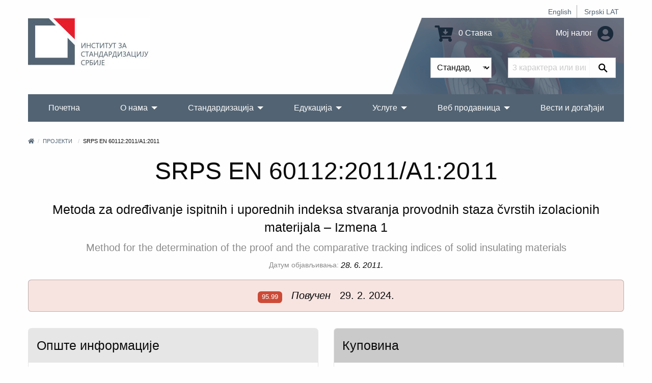

--- FILE ---
content_type: text/html; charset=UTF-8
request_url: https://iss.rs/sr_Cyrl/project/show/iss:proj:33948
body_size: 10394
content:
<!DOCTYPE html>
<html lang="sr_Cyrl">
<head>
    <meta charset="UTF-8">
    <meta http-equiv="X-UA-Compatible" content="IE=edge">
    <meta name="viewport" content="width=device-width, initial-scale=1">
    <title>SRPS EN 60112:2011/A1:2011</title>
    <meta name="description" content="Metoda za određivanje ispitnih i uporednih indeksa stvaranja provodnih staza čvrstih izolacionih materijala – Izmena 1">
            <meta property="og:image" content="https://iss.rs/images/logo.png"/>    
    <link rel="icon" type="image/x-icon" href="/favicon.ico" />
            <link rel="stylesheet" href="/build/app.41f16c8c.css">
    
        <!-- Global site tag (gtag.js) - Google Analytics -->
    <script async src="https://www.googletagmanager.com/gtag/js?id=G-JDBZ67K82C"></script>
    <script>
        window.dataLayer = window.dataLayer || [];
        function gtag(){dataLayer.push(arguments);}
        gtag('js', new Date());
        gtag('config', 'G-JDBZ67K82C');
    </script>

    <!-- Google Tag Manager -->
    <script>(function(w,d,s,l,i){w[l]=w[l]||[];w[l].push({'gtm.start':
                new Date().getTime(),event:'gtm.js'});var f=d.getElementsByTagName(s)[0],
            j=d.createElement(s),dl=l!='dataLayer'?'&l='+l:'';j.async=true;j.src=
            'https://www.googletagmanager.com/gtm.js?id='+i+dl;f.parentNode.insertBefore(j,f);
        })(window,document,'script','dataLayer','GTM-NDDG7DC9');</script>
    <!-- End Google Tag Manager -->
    <script>
                    gtag('event', 'view_item', {
    "currency": "RSD",
    "value": '2037',
    "items": [
        {
        "item_id": "iss:proj:33948",
        "item_name": "SRPS EN 60112:2011/A1:2011",
        "item_list_name": "N015",
        "item_brand": "ISS",
        "item_category": "EN",
        "item_variant": "PDF",
        "index": 0,
        "quantity": 1,
        "price": '2037'
        }
    ]
});

        </script>

</head>
<body>
    <!-- Google Tag Manager (noscript) -->
    <noscript><iframe src="https://www.googletagmanager.com/ns.html?id=GTM-NDDG7DC9"
                      height="0" width="0" style="display:none;visibility:hidden"></iframe></noscript>
    <!-- End Google Tag Manager (noscript) -->
<div class="grid-container">
            <header>
    <div class="grid-x">
        <div class="cell text-right">
            <div class="hide-for-print small-text-center text-right align-right">
                <ul class="languageBar">
                                                                                                                                                                                                <li><a href="/en/project/show/iss:proj:33948">English</a></li>
                                                                                                                                                                                                <li><a href="/sr_Latn/project/show/iss:proj:33948">Srpski LAT</a></li>
                                    </ul>
            </div>
        </div>
        <div class="cell small-12 medium-3 large-6 text-center medium-text-left">
            <a href="/sr_Cyrl/"><img src="/images/logo_big_sr_Cyrl.jpg" alt="Институт за стандардизацију Србије" class="logo"></a>
        </div>
        <div class="cell small-12 medium-9 large-6">
            <div class="header-right hide-for-print">
                <div class="grid-x grid-padding-y grid-padding-x align-middle">
                    <div class="cell small-6 medium-7 large-7 text-center medium-text-right">
                        <a href="/sr_Cyrl/order/cart/summary" title="Shopping cart"><i class="fa fa-cart-arrow-down fa-2x"></i> 0 Ставка</a>
                    </div>
                    <div class="cell small-6 medium-5 large-5 text-center medium-text-right">
                        <a href="/sr_Cyrl/user/profile/show" title="Мој налог">
                            Мој налог
                            <i class="fa fa-2x fa-user-circle text-color-primary"></i>
                        </a>
                    </div>
                </div>
                <div id="head-search">
                <form name="quick_search_form" method="post" action="/sr_Cyrl/quick-search/form">

    <div class="grid-x">
        <div class="cell small-6 medium-7 text-right padding-1">
                <div class="row">
        <div class="large-12 columns">
                    <label class="required" for="quick_search_form_type">Врста</label>
            
    
    <select id="quick_search_form_type" name="quick_search_form[type]">
        <option value="quick_search.type.project">Стандарди</option><option value="quick_search.type.page">Остало</option></select>
            
            </div>
    </div>
        </div>
        <div class="cell small-6 medium-5 padding-1">
            <div class="grid-x">
                <div class="cell auto">
                    <div class="row">
        <div class="large-12 columns">
            <label for="quick_search_form_keywords" class="required">Кључна реч</label>
            <input type="text" id="quick_search_form_keywords" name="quick_search_form[keywords]" required="required" placeholder="3 карактера или више" />
            
            </div>
    </div>
                </div>
                <div class="cell shrink">
                    <button type="submit" value="Претражи" class="search-submit"><i class="fab fa-sistrix" aria-hidden="true"></i></button>
                </div>
            </div>
        </div>
    </div>
<input type="hidden" id="quick_search_form__token" name="quick_search_form[_token]" value="2.APdjvleyaqMcmoPuTvCr8aDGSCs1Zd9jEc3cJtRlg6g.SYJV7SbUBeYt7-rXFKaaxdOIHmF0UZkqermSUJAH1Z5txQz8OvlawX371g" />
</form>

                </div>
            </div>
            <div class="show-for-print">
                Телефон: (011) 7541-421, 3409-301, 3409-335, 6547-293, 3409-310<br>
                E-mail: Продаја стандарда: prodaja@iss.rs Семинари, обуке: iss-edukacija@iss.rs Информације о стандардима: infocentar@iss.rs<br>
                Стевана Бракуса 2, 11030 Београд
            </div>
        </div>
    </div>
    
<!-- Navigation -->

<!-- Navigation -->
<div class="title-bar hide-for-print" data-responsive-toggle="menu" data-hide-for="large">
    <div class="flex-container align-middle">
        <button class="menu-icon" type="button" data-toggle></button>
        <div class="title-bar-title">Главни мени</div>
    </div>
</div>
<div class="top-bar hide-for-print" id="menu">
    <div class="top-bar-left">
        <ul class="dropdown vertical large-horizontal menu align-spaced" data-auto-height='true' data-parent-link="true" data-responsive-menu="drilldown large-dropdown" data-back-button='<li class="js-drilldown-back"><a tabindex="0">Назад</a></li>'>
                                    <li >
            <a href="/sr_Cyrl/">Почетна</a>
                    </li>
                            <li >
            <a href="/sr_Cyrl/o-nama_c2">О нама</a>
                            <ul class="menu vertical">
                                            <li >
            <a href="/sr_Cyrl/about-iss_p1.html">О Институту</a>
                    </li>
                            <li >
            <a href="/sr_Cyrl/iss-promotivni-spotovi_c209">ИСС промотивни спотови</a>
                    </li>
                            <li >
            <a href="/sr_Cyrl/90-godina-standardizacije-u-srbiji_c258">90 година стандардизације у Србији</a>
                    </li>
                            <li >
            <a href="/sr_Cyrl/quality-and-information-security-policy_c229">Политика квалитета и безбедности информација</a>
                    </li>
                            <li >
            <a href="/sr_Cyrl/chlanstvo-u-institutu_c95">Чланство у Институту</a>
                            <ul class="menu vertical">
                                            <li >
            <a href="/sr_Cyrl/nashi-chlanovi_p1010.html">Наши чланови</a>
                    </li>
                            <li >
            <a href="/sr_Cyrl/prava-i-obaveze-chlanova-instituta_p1000.html">Права и обавезе чланова Института</a>
                    </li>
                            <li >
            <a href="/sr_Cyrl/be-our-member_p731.html">Постаните члан Института</a>
                    </li>
            
                </ul>
                    </li>
                            <li >
            <a href="/sr_Cyrl/dokumenti_c111">Документи</a>
                            <ul class="menu vertical">
                                            <li >
            <a href="/sr_Cyrl/zakoni-i-podzakonska-akta_p719.html">Закони и подзаконска акта</a>
                    </li>
                            <li >
            <a href="/sr_Cyrl/program-of-the-development-of-the-institute-for-standardization-of-serbia-2022-2024_p1152.html">Програм развоја Института за стандардизацију Србије 2022-2024.</a>
                    </li>
                            <li >
            <a href="/sr_Cyrl/action-plan-for-the-development-of-gender-responsive-standards-2023-2030_p1379.html">Акциони план за развој родно одговорних стандарда 2023-2030</a>
                    </li>
                            <li >
            <a href="/sr_Cyrl/publication-and-withdrawal-of-serbian-standards_c118">Објављивање и повлачење српских стандарда</a>
                    </li>
                            <li >
            <a href="/sr_Cyrl/interna-pravila-standardizatsije_p720.html">Интерна правила стандардизације</a>
                    </li>
                            <li >
            <a href="/sr_Cyrl/intellectual-property-rights_c153">Ауторска права</a>
                    </li>
                            <li >
            <a href="/sr_Cyrl/information-booklet_p732.html">Информатор о раду</a>
                    </li>
            
                </ul>
                    </li>
                            <li >
            <a href="/sr_Cyrl/nasa-struktura_c4">Наша структура</a>
                    </li>
                            <li >
            <a href="/sr_Cyrl/nasa-strategija_p3.html">Стратегија</a>
                    </li>
                            <li >
            <a href="/sr_Cyrl/nasa-vizija-i-misija_p623.html">Визија и мисија</a>
                    </li>
                            <li >
            <a href="/sr_Cyrl/medunarodna-saradnja-1_c114">Међународна сарадња</a>
                            <ul class="menu vertical">
                                            <li >
            <a href="https://iss.rs/sr_Cyrl/memorandum-of-understanding-mou_c210">Меморандуми о сарадњи (МОС)</a>
                            <ul class="menu vertical">
                                            <li >
            <a href="/sr_Cyrl/asia_c211">Азија</a>
                    </li>
                            <li >
            <a href="/sr_Cyrl/europe_c212">Европа</a>
                    </li>
                            <li >
            <a href="/sr_Cyrl/africa_c214">Африка</a>
                    </li>
                            <li >
            <a href="/sr_Cyrl/severna-amerika_c215">Северна Америка</a>
                    </li>
            
                </ul>
                    </li>
                            <li >
            <a href="/sr_Cyrl/komertsijalni-ugovori_c213">Комерцијални уговори</a>
                    </li>
            
                </ul>
                    </li>
                            <li >
            <a href="/sr_Cyrl/work-program_p833.html">Програм рада Института</a>
                    </li>
                            <li >
            <a href="/sr_Cyrl/annual-plan-for-the-adoption-of-serbian-standards-and-related-documents_p834.html">План рада Института</a>
                    </li>
                            <li >
            <a href="/sr_Cyrl/izveshtaji-o-radu-instituta_p4.html">Извештаји о раду</a>
                    </li>
                            <li >
            <a href="/sr_Cyrl/public-procurement_c104">Јавне набавке</a>
                            <ul class="menu vertical">
                                            <li >
            <a href="/sr_Cyrl/2025_c254">2025</a>
                    </li>
                            <li >
            <a href="/sr_Cyrl/2024_c245">2024</a>
                    </li>
                            <li >
            <a href="/sr_Cyrl/javne-nabavke-2023_p1280.html">2023</a>
                    </li>
                            <li >
            <a href="/sr_Cyrl/2022_c198">2022</a>
                    </li>
                            <li >
            <a href="/sr_Cyrl/2021-1_c187">2021</a>
                    </li>
                            <li >
            <a href="/sr_Cyrl/javne-nabavke-2020_p806.html">2020</a>
                    </li>
                            <li >
            <a href="/sr_Cyrl/javne-nabavke-2019_p602.html">2019</a>
                    </li>
                            <li >
            <a href="/sr_Cyrl/javne-nabavke-2018_p601.html">2018</a>
                    </li>
                            <li >
            <a href="/sr_Cyrl/javne-nabavke-2017_p600.html">2017</a>
                    </li>
                            <li >
            <a href="/sr_Cyrl/public-procurement-2016_p599.html">2016</a>
                    </li>
                            <li >
            <a href="/sr_Cyrl/javne-nabavke-2015_p598.html">2015</a>
                    </li>
            
                </ul>
                    </li>
                            <li >
            <a href="/sr_Cyrl/drugi-o-nama_p612.html">Други о нама</a>
                    </li>
                            <li >
            <a href="/sr_Cyrl/podatsi-o-broju-zaposlenikh-i-radno-angazhovanikh-litsa_c217">Подаци о броју запослених и радно ангажованих лица</a>
                    </li>
            
                </ul>
                    </li>
                                                                <li >
            <a href="/sr_Cyrl/standardi_p93.html">Стандардизација</a>
                            <ul class="menu vertical">
                                            <li >
            <a href="/sr_Cyrl/publication">Напредна претрага стандарда</a>
                    </li>
                            <li >
            <a href="/sr_Cyrl/sponzorisan-pristup-za-onlajn-chitanje-standarda_p1468.html">Приступ хармонизованим стандардима</a>
                    </li>
                            <li >
            <a href="/sr_Cyrl/electronic-invoicing-free-download-of-standards_p1021.html">Електронско фактурисање - слободно преузимање стандарда</a>
                    </li>
                            <li >
            <a href="/sr_Cyrl/vishe-o-standardima_c20">Више о стандардима</a>
                            <ul class="menu vertical">
                                            <li >
            <a href="/sr_Cyrl/shta-je-standard_p13.html">Шта је стандард?</a>
                    </li>
                            <li >
            <a href="/sr_Cyrl/benefits-of-using-standards_p14.html">Користи од примене стандарда</a>
                            <ul class="menu vertical">
                                            <li >
            <a href="/sr_Cyrl/standards-and-private-sector_p843.html">Стандарди и приватан сектор</a>
                    </li>
                            <li >
            <a href="/sr_Cyrl/standards-and-public-sector_p844.html">Стандарди и јавни сектор</a>
                    </li>
                            <li >
            <a href="/sr_Cyrl/standards-and-consumers_p845.html">Стандарди и потрошачи</a>
                    </li>
                            <li >
            <a href="/sr_Cyrl/standardi-i-mala-i-srednja-preduzetsha_p846.html">Стандарди и мала и средња привредна друштва</a>
                    </li>
            
                </ul>
                    </li>
                            <li >
            <a href="/sr_Cyrl/printsipi-standardizatsije_p847.html">Принципи стандардизације</a>
                    </li>
                            <li >
            <a href="/sr_Cyrl/how-is-the-serbian-standard-created_p848.html">Како се израђује српски стандард</a>
                    </li>
                            <li >
            <a href="/sr_Cyrl/who-makes-serbian-standards_p849.html">Ко израђује српске стандарде</a>
                    </li>
            
                </ul>
                    </li>
                            <li >
            <a href="/sr_Cyrl/project/list">Стандарди у развоју</a>
                    </li>
                            <li >
            <a href="/sr_Cyrl/project-translation/list">Преводи пројеката</a>
                    </li>
                            <li >
            <a href="/sr_Cyrl/committee">Комисије за стандарде</a>
                    </li>
                            <li >
            <a href="/sr_Cyrl/we-invite-you-to-become-the-ntc-member_p1172.html">Постаните члан комисије</a>
                    </li>
                            <li >
            <a href="/sr_Cyrl/regulation">Национални прописи и стандарди</a>
                    </li>
                            <li >
            <a href="/sr_Cyrl/directive">Европске директиве и уредбе</a>
                    </li>
                            <li >
            <a href="/sr_Cyrl/publikatsije_c78">Публикације</a>
                            <ul class="menu vertical">
                                            <li >
            <a href="/sr_Cyrl/promotivne-publikatsije_c131">Промотивне публикације</a>
                            <ul class="menu vertical">
                                            <li >
            <a href="/sr_Cyrl/godishnji-izveshtaji-o-radu_p1019.html">Годишњи извештаји</a>
                    </li>
                            <li >
            <a href="/sr_Cyrl/promotivne-publikatsije_p609.html">Остале промотивне публикације</a>
                    </li>
            
                </ul>
                    </li>
                            <li >
            <a href="/sr_Cyrl/struchne-publikatsije_p610.html">Стручне публикације</a>
                    </li>
                            <li >
            <a href="/sr_Cyrl/priruchnitsi-za-primenu-pravilnika_p611.html">Приручници за примену правилника</a>
                    </li>
                            <li >
            <a href="/sr_Cyrl/apg_c161">АПГ</a>
                    </li>
            
                </ul>
                    </li>
                            <li >
            <a href="/sr_Cyrl/research-and-innovation_c162">Истраживање и иновације</a>
                            <ul class="menu vertical">
                                            <li >
            <a href="/sr_Cyrl/institutions-for-higher-education_c163">Високошколске установе</a>
                    </li>
                            <li >
            <a href="/sr_Cyrl/research-community_c164">Истраживачка заједница</a>
                    </li>
            
                </ul>
                    </li>
            
                </ul>
                    </li>
                            <li >
            <a href="/sr_Cyrl/obuke-1_p1328.html">Едукација</a>
                            <ul class="menu vertical">
                                            <li >
            <a href="/sr_Cyrl/training/upcoming-course/">Календар обука</a>
                    </li>
                            <li >
            <a href="/sr_Cyrl/obuke-1_p1328.html">Категорије обука</a>
                            <ul class="menu vertical">
                                            <li >
            <a href="/sr_Cyrl/bzr-obuka-zdravlje-i-bezbednost-na-radu_p1331.html">БЗР - безбедност и здравље на раду</a>
                    </li>
                            <li >
            <a href="/sr_Cyrl/zdravstvo-1_p1330.html">Здравство</a>
                    </li>
                            <li >
            <a href="/sr_Cyrl/menadzhment-rizika_p1332.html">Менаџмент ризика</a>
                    </li>
                            <li >
            <a href="/sr_Cyrl/bezbednost-informatsija_p47.html">Безбедност информација</a>
                    </li>
                            <li >
            <a href="/sr_Cyrl/kontrolna-tela_p1344.html">Контролна тела</a>
                    </li>
                            <li >
            <a href="/sr_Cyrl/laboratorije-za-ispitivanje-i-etaloniranje_p1345.html">Лабораторије</a>
                    </li>
                            <li >
            <a href="/sr_Cyrl/primena-pravilnika-i-standarda-iz-razlichitikh-oblasti_p867.html">Регулатива и стандарди</a>
                    </li>
                            <li >
            <a href="/sr_Cyrl/sertifikatsija-obuke_p1346.html">Сертификација</a>
                    </li>
                            <li >
            <a href="/sr_Cyrl/menadzment-kvalitetom_p51.html">QMS - Систем менаџмента квалитетом</a>
                    </li>
                            <li >
            <a href="/sr_Cyrl/menadzment-zastitom-zivotne-sredine_p50.html">Заштита животне средине</a>
                    </li>
                            <li >
            <a href="/sr_Cyrl/bezbednost-hrane_p49.html">Безбедност хране</a>
                    </li>
            
                </ul>
                    </li>
                            <li >
            <a href="/sr_Cyrl/in-house-training_p729.html">In house обуке/Обуке на Вашој локацији</a>
                    </li>
                            <li >
            <a href="/sr_Cyrl/training/course">Преглед свих обука</a>
                    </li>
                            <li >
            <a href="/sr_Cyrl/why-train-with-iss-1_p728.html">Зашто се обучавати у ИСС-у</a>
                    </li>
            
                </ul>
                    </li>
                            <li >
            <a href="/sr_Cyrl/usluge_c70">Услуге</a>
                            <ul class="menu vertical">
                                            <li >
            <a href="/sr_Cyrl/sertifikacija_p150.html">Сертификација</a>
                            <ul class="menu vertical">
                                            <li >
            <a href="/sr_Cyrl/usluge-sertifikatsije_c31">Услуге сертификације</a>
                    </li>
                            <li >
            <a href="/sr_Cyrl/sertifikacija_p150.html">Преглед сертификације</a>
                    </li>
                            <li >
            <a href="/sr_Cyrl/dokumenta_p718.html">Документа</a>
                    </li>
                            <li >
            <a href="/sr_Cyrl/zashto-se-sertifikovati-kod-iss-a_p20.html">Зашто се сертификовати код ИСС-а</a>
                    </li>
                            <li >
            <a href="/sr_Cyrl/client/start">Пријава за сертификацију</a>
                    </li>
                            <li >
            <a href="/sr_Cyrl/akreditatsija_p30.html">Акредитација</a>
                    </li>
                            <li >
            <a href="/sr_Cyrl/check/certificate/list">Проверите да ли је сертификат валидан</a>
                    </li>
                            <li >
            <a href="/sr_Cyrl/complaints_p31.html">Приговори</a>
                    </li>
                            <li >
            <a href="/sr_Cyrl/zalbe_p32.html">Жалбе</a>
                    </li>
                            <li >
            <a href="/sr_Cyrl/person/new">Постаните проверавач или технички експерт</a>
                    </li>
            
                </ul>
                    </li>
                            <li >
            <a href="/sr_Cyrl/zakhtev-za-dodelu-wmi-wpmi-shifre_c185">Захтев за доделу WMI/WPMI шифре</a>
                    </li>
                            <li >
            <a href="/sr_Cyrl/zakhtev-za-odobravanje-umnozhavanja_p1056.html">Захтев за одобравање умножавања</a>
                    </li>
                            <li >
            <a href="/sr_Cyrl/wmc_c195">Упутство  за доделу WMC шифре</a>
                    </li>
                            <li >
            <a href="/sr_Cyrl/zakhtev-za-dodelu-rid-shifre_c255">Захтев за доделу RID шифре</a>
                    </li>
                            <li >
            <a href="/sr_Cyrl/infotsentar_p805.html">Инфоцентар</a>
                            <ul class="menu vertical">
                                            <li >
            <a href="/sr_Cyrl/notifikatsije_c135">Нотификације</a>
                    </li>
                            <li >
            <a href="/sr_Cyrl/infotsentar_p805.html">О Инфоцентру</a>
                    </li>
                            <li >
            <a href="/sr_Cyrl/informatsioni-tsentri-za-standarde-u-regionalnim-privrednim-komorama_c177">Информациони центри за стандарде у регионалним привредним коморама</a>
                            <ul class="menu vertical">
                                            <li >
            <a href="https://subotica.pks.rs/">Суботица</a>
                    </li>
                            <li >
            <a href="https://novi-sad.pks.rs/">Нови Сад</a>
                    </li>
                            <li >
            <a href="https://valjevo.pks.rs/">Ваљево</a>
                    </li>
                            <li >
            <a href="https://zajecar.pks.rs/">Зајечар</a>
                    </li>
                            <li >
            <a href="https://kragujevac.pks.rs/">Крагујевац</a>
                    </li>
                            <li >
            <a href="https://nis.pks.rs/">Ниш</a>
                    </li>
            
                </ul>
                    </li>
            
                </ul>
                    </li>
                            <li >
            <a href="/sr_Cyrl/pretplata-na-standarde_p57.html">Претплата на стандарде</a>
                    </li>
                            <li >
            <a href="/sr_Cyrl/contact/form">Информације на захтев</a>
                    </li>
                            <li >
            <a href="/sr_Cyrl/technical-assistance_p723.html">Стручна помоћ</a>
                    </li>
                            <li >
            <a href="/sr_Cyrl/tumachenje-standarda_c124">Тумачење стандарда</a>
                    </li>
                            <li >
            <a href="/sr_Cyrl/prevodjenje_p722.html">Превођење стандарда</a>
                    </li>
                            <li >
            <a href="/sr_Cyrl/a-national-mark-of-conformity_p730.html">Национални знак усаглашености</a>
                    </li>
                            <li >
            <a href="/sr_Cyrl/term">Терминолошка база</a>
                    </li>
            
                </ul>
                    </li>
                            <li >
            <a href="/sr_Cyrl/web-prodavnica_c150">Веб продавница</a>
                            <ul class="menu vertical">
                                            <li >
            <a href="/sr_Cyrl/publication">Претрага и куповина стандарда</a>
                    </li>
                            <li >
            <a href="/sr_Cyrl/zbirke-srpskikh-standarda_c203">Збирке српских стандарда</a>
                            <ul class="menu vertical">
                                            <li >
            <a href="/sr_Cyrl/printed-standards-collections_c156">Штампане збирке стандарда</a>
                    </li>
                            <li >
            <a href="/sr_Cyrl/elektronske-zbirke-standarda_c157">Електронске збирке стандарда</a>
                    </li>
            
                </ul>
                    </li>
                            <li >
            <a href="/sr_Cyrl/onlajn-chitanje_c204">Онлајн читање</a>
                            <ul class="menu vertical">
                                            <li >
            <a href="/sr_Cyrl/paket-standarda-u-periodu-od-5-dana_p1187.html">5 дана</a>
                    </li>
                            <li >
            <a href="/sr_Cyrl/paket-standarda-u-periodu-od-30-dana_p1188.html">30 дана</a>
                    </li>
                            <li >
            <a href="/sr_Cyrl/godishnji-pristup-bazi-srpskikh-standarda_p1189.html">365 дана</a>
                    </li>
            
                </ul>
                    </li>
                            <li >
            <a href="/sr_Cyrl/other-publications_c175">Остале публикације</a>
                    </li>
                            <li >
            <a href="/sr_Cyrl/prigovori-i-zhalbe_c201">Приговори и жалбе</a>
                    </li>
                            <li >
            <a href="/sr_Cyrl/zakhtev-za-prodaju-srpskikh-standarda_p1154.html">Захтев за продају српских стандарда</a>
                    </li>
                            <li >
            <a href="/sr_Cyrl/odluka-o-visini-naknada-za-standarde-i-druge-usluge-instituta_p869.html">Одлука о ценама</a>
                    </li>
            
                </ul>
                    </li>
                            <li >
            <a href="/sr_Cyrl/vesti-i-dogadjaji_c80">Вести и догађаји</a>
                    </li>
                                                                                                                                                                                                                                                
        </ul>
    </div>

    <div class="top-bar-right">

    </div>

</div>
</header>


        <div class="body-content">
            
        
        
                                        <nav aria-label="You are here:">
            <ul class="breadcrumbs">
            <li><a href="/sr_Cyrl/" title="Почетна"><i class="fa fa-home"></i></a></li>
                <li>
                            <a href="https://iss.rs/sr_Cyrl/project/list">Пројекти</a>
                    </li>
                            <li>
                            SRPS EN 60112:2011/A1:2011
                    </li>
                    </ul>
            </nav>
                    
                                </div>
</div>


<div class="grid-container">
    <div class="body-content project-info-page">
                    <h1 class="text-center separator-center">SRPS EN 60112:2011/A1:2011</h1>
        <h4 class="text-center">Metoda za određivanje ispitnih i uporednih indeksa stvaranja provodnih staza čvrstih izolacionih materijala – Izmena 1</h4>
    
                                    <h5 class="text-center text-color-dark-gray">Method for the determination of the proof and the comparative tracking indices of solid insulating materials</h5>
                        
                            <div class="flex-container align-middle align-center margin-bottom-0">
                <label>Датум објављивања:</label>
                <em>28. 6. 2011.</em>
            </div>
            

            <div class="flex-container align-middle align-center margin-bottom-0">
                                                </div>
    
                <div class="callout alert margin-top-1">
        <h5 class="text-center">
                        <span class="label
                            alert
                        " title="Повучен">95.99</span>
            &nbsp;
        <em>Повучен</em>
     &nbsp;
            29. 2. 2024.
        </h5>
    </div>
    
        <div class="grid-x grid-margin-x margin-top-2">
        <div class="cell small-12 medium-auto flex-container">
            <div class="card">
    <div class="card-divider">
        <h4>Опште информације</h4>
    </div>
    <div class="card-section">
        
                    <p class="flex-container align-middle">
                <label>Тренутна фаза:</label>
                            <span class="label
                            alert
                        " title="Повучен">95.99</span>
     &nbsp;
                &nbsp;
                <label class="show-for-medium">Effective date:</label>
                                    <span>29. 2. 2024.</span>
                            </p>
                    

                        

                    <p class="flex-container align-middle">
                <label>Иницијатор:</label>
                <span>ISS</span>
            </p>
        

                    <p class="flex-container align-middle">
                <label>Припада:</label>
                <span>
                                            <a href="/sr_Cyrl/committee/show/9145">N015</a>
                                    </span>
            </p>
        

                    <p class="flex-container align-middle">
                <label>Врста:</label>
                <span>Европски стандард</span>
            </p>
        

                                            <p class="flex-container">
                <label>ICS:</label>
                        <a href="/sr_Cyrl/project/search-by-ics/29.035.01" >29.035.01</a> &nbsp;
             &nbsp;                                             <a href="/sr_Cyrl/project/search-by-ics/19.080" >19.080</a> &nbsp;
                         </p>        

                                                                                                                                                                                    <p class="flex-container">
                <label>Језик:</label>
                        <span class="label secondary">енглески</span> &nbsp;
                        </p>
                    
        
                

                                                        <div class="flex-container margin-bottom-1">
                    <label>Напомена:</label>
                                            <span>From plan 2011</span>
                                    </div>
                    
        
            </div>
</div>
        </div>
                    <div class="cell small-12 medium-auto flex-container">
                <div class="card">
    <div class="card-divider background-color-medium-gray">
        <h4>Куповина</h4>
    </div>
    <div class="card-section">
                    <p class="flex-container align-middle">
                <label>Статус:</label>
                    
<span class="label alert label-alert" title="Статус">Повучен</span>
            </p>
        
        <form name="publication_variant_form" method="get">
        
            <div class="row">
        <div class="large-12 columns">
                    
                    <div id="publication_variant_form_type">
                                                <div class="radio">
                                                    <label class="required">
        <input type="radio" id="publication_variant_form_type_1267" name="publication_variant_form[type]" required="required" value="1267" />
        PDF
    </label>
        </div>
    
                                                <div class="radio">
                                                    <label class="required">
        <input type="radio" id="publication_variant_form_type_2885" name="publication_variant_form[type]" required="required" value="2885" />
        CD
    </label>
        </div>
    
                                                <div class="radio">
                                                    <label class="required">
        <input type="radio" id="publication_variant_form_type_1268" name="publication_variant_form[type]" required="required" value="1268" />
        Папир
    </label>
        </div>
    
                                                <div class="radio">
                                                    <label class="required">
        <input type="radio" id="publication_variant_form_type_1269" name="publication_variant_form[type]" required="required" value="1269" />
        PDF и папир
    </label>
        </div>
    
                                                <div class="radio">
                                                    <label class="required">
        <input type="radio" id="publication_variant_form_type_2876" name="publication_variant_form[type]" required="required" value="2876" />
        Online читање 5 дана
    </label>
        </div>
    
                                                <div class="radio">
                                                    <label class="required">
        <input type="radio" id="publication_variant_form_type_2877" name="publication_variant_form[type]" required="required" value="2877" />
        Online читање 30 дана
    </label>
        </div>
    
                    </div>
    
            
            </div>
    </div>    <div class="row">
        <div class="large-12 columns">
                    <label class="required" for="publication_variant_form_releaseItem">Језик</label>
            
    
    <select id="publication_variant_form_releaseItem" name="publication_variant_form[releaseItem]" aria-describedby="publication_variant_form_releaseItemHelpText">
        <option value="iss:pub:37145:8934E6F0-1E98-E611-80C6-00155D0A0201">енглески - 11 број страна - 2.037,00 RSD</option></select>
            
            <p class="help-text" id="publication_variant_form_releaseItemHelpText">Језик на коме желите да примите документ.</p></div>
    </div><input type="hidden" id="publication_variant_form__token" name="publication_variant_form[_token]" value="1b78d258f9f3ae4b5804f691bca9c3.3XfkJMovuSEN7JS5ZQYJ5wz8bIKKoOPu2LPNyIFZ0dY.nj6zTLlVjHV_2fLqFE9MgjuNLrbmzIC6gNiIvc0SsLrpMaBHmWH2bz3d8w" />

        <button type="submit" class="button primary expanded">
            <i class="fa fa-cart-arrow-down"></i>
            Додај у корпу
        </button>
        </form>
    </div>
</div>
            </div>
            </div>

                        <h4 class="margin-top-1">Апстракт</h4>
            <p>U standardu se opisuje metoda predviđena za određivanje relativne otpornosti čvrstih električnih izolacionih materijala prema stvaranju provodnih staza za napone do 600 V kada su njihove površine pri električnom naprezanju izložene dejstvu vode koja sadrži nečistoće. Ovaj standard ima status osnovne publikacije za bezbednost prema IEC Guide 104.</p>
            
                
    
<div class="card margin-top-2">
    <div class="card-divider">
        <h4>Животни циклус</h4>
    </div>
    <div class="card-section flex-container flex-dir-column medium-flex-dir-row align-top">
        

        <div>
            <div class="callout alert">
                <h5>ТРЕНУТНО</h5>
                <p>
                    ПОВУЧЕН<br>
                    <b>SRPS EN 60112:2011/A1:2011</b><br>
                    <b>95.99</b>
                                        Повучен<br>
                    <i>29. 2. 2024.</i>
                </p>
            </div>

                    </div>

                                    <i class="fa fa-arrow-alt-right fa-3x margin-1 text-color-dark-gray hide-for-small-only"></i>
                <div class="callout primary">
                <h5>РЕВИДИРАН ОД</h5>
                        <p>
                ОБЈАВЉЕН<br>
                                    <a href="/sr_Cyrl/project/show/iss:proj:62493"><b>SRPS EN IEC 60112:2023</b></a>
                            </p>
                            </div>
                    
    </div>
</div>

            <div class="callout neutral margin-top-2 text-center">
    <h3 class="separator-center">Повезани пројекти</h3>
            <h4>
                                                    
            <small class="text-color-dark-gray">
                            Идентичан са
                        </small>

                                                EN 60112:2003/A1:2009
                            
                    </h4>
    </div>
    
                
                
                    </div>
</div>
<div class="grid-container">
    <br>
            <!-- Footer -->
<footer class="hide-for-print">
    <div class="grid-x grid-margin-x grid-margin-y small-up-1 medium-up-3">
        <div class="cell">
            <h3>Члан:</h3>
            <div>
                                    <a href="https://www.iso.org" title="" target="_blank"><img src="https://iss.rs/media/cache/footer_icon_thumbnail/202105/iso-logo-red-609e3f48266aa.png" alt=""></a>
                                    <a href="https://www.iec.ch" title="IEC" target="_blank"><img src="https://iss.rs/media/cache/footer_icon_thumbnail/201903/icon_iec.png" alt="IEC"></a>
                                    <a href="https://www.cen.eu" title="CEN" target="_blank"><img src="https://iss.rs/media/cache/footer_icon_thumbnail/201903/icon_cen.png" alt="CEN"></a>
                                    <a href="https://www.cenelec.eu" title="CENELEC" target="_blank"><img src="https://iss.rs/media/cache/footer_icon_thumbnail/201903/icon_clc.png" alt="CENELEC"></a>
                                    <a href="https://www.etsi.org" title="ETSI" target="_blank"><img src="https://iss.rs/media/cache/footer_icon_thumbnail/201909/etsilogo-5d84bd511c97f.png" alt="ETSI"></a>
                                    <a href="https://www.iecee.org" title="IECEE" target="_blank"><img src="https://iss.rs/media/cache/footer_icon_thumbnail/201909/iecee-logo-5d84c38c9ae8c.png" alt="IECEE"></a>
                            </div>
        </div>
        <div class="cell">
            <h3>Корисни линкови</h3>
            <ul>
                                    <li><a href="/sr_Cyrl/iss-novosti_p1319.html">ИСС НОВОСТИ</a></li>
                                    <li><a href="/sr_Cyrl/sitemap-category/">Мапа сајта</a></li>
                                    <li><a href="/sr_Cyrl/obrada-podataka-o-licnosti_p796.html">Обрада података о личности</a></li>
                                    <li><a href="/sr_Cyrl/uslovi-koriscenja-sajta-instituta_p797.html">Услови коришћења сајта Института</a></li>
                                    <li><a href="/sr_Cyrl/zastita-intelektualne-svojine_p795.html">Заштита интелектуелне својине</a></li>
                                    <li><a href="/sr_Cyrl/cesto-postavljana-pitanja_c86">FAQ - Често постављана питања</a></li>
                            </ul>

                                                <a href="https://www.facebook.com/pages/Institut-za-standardizaciju-Srbije/124611577733033" target="_blank" class="social-color-facebook"><i class="fab fa-facebook  fa-3x"></i></a> &nbsp;
                                                                <a href="https://www.linkedin.com/company/institut-za-standardizaciju-srbije/" target="_blank" class="social-color-linkedin"><i class="fab fa-linkedin  fa-3x"></i></a> &nbsp;
                                                                <a href="https://www.instagram.com/institutzastandardizaciju.rs" target="_blank" class="social-color-instagram"><i class="fab fa-instagram  fa-3x"></i></a> &nbsp;
                                                                <a href="https://twitter.com/SRPSISS" target="_blank"><img src="/images/x_icon_64.jpg" alt="twitter" style="width: 38px; vertical-align: top;" ></a> &nbsp;
                                                                <a href="https://www.youtube.com/channel/UC9xn5EdrhwBCt1AiIF_IsNA" target="_blank" class="social-color-youtube"><i class="fab fa-youtube  fa-3x"></i></a> &nbsp;
                                                                <a href="/sr_Cyrl/newsletter_c100" target="_blank" class="social-color-билтен"><i class="fab fa-билтен  fa-3x"></i></a> &nbsp;
                                            <a href="#" class="social-color-mail-bulk"><i class="far fa-mail-bulk fa-3x"></i></a> &nbsp;
        </div>
        <div class="cell">
            <h3>Контактирајте нас</h3>
            <p>
                <i class="fa fa-phone-volume"></i> Телефон: <a href="tel:0117541-421,3409-301,3409-335,6547-293,3409-310">(011) 7541-421, 3409-301, 3409-335, 6547-293, 3409-310</a>
                <br>
                <i class="fa fa-fax"></i> Факс: <a href="tel:0117541-257,7541-258,7541-938">(011) 7541-257, 7541-258, 7541-938</a>
                <br>
                <i class="fa fa-envelope"></i> E-mail: <a href="mailto:Продаја стандарда: prodaja@iss.rs Семинари, обуке: iss-edukacija@iss.rs Информације о стандардима: infocentar@iss.rs">Продаја стандарда: prodaja@iss.rs Семинари, обуке: iss-edukacija@iss.rs Информације о стандардима: infocentar@iss.rs</a>
                <br>
                <em>Стевана Бракуса 2, 11030 Београд</em>
            </p>
        </div>
    </div>

    <div class="grid-x grid-margin-x grid-margin-y small-up-1 medium-up-2">
        <div class="cell">
            <p class="text-center copyright">Copyright © iss.rs. Сва права задржана.
                <br><span>Created by: <a href="https://www.oto.bg/" target="_blank">oto.bg</a></span>
            </p>
        </div>
        <div class="cell text-center medium-text-right">
            <i class="fa fa-user-circle text-color-primary"></i>
                            <a href="/sr_Cyrl/login">Пријавите се</a>
                    </div>
    </div>
</footer>

    </div>
        <script src="/build/runtime.188fa053.js" defer></script><script src="/build/755.1af907cb.js" defer></script><script src="/build/903.4cf713be.js" defer></script><script src="/build/502.d7a036c9.js" defer></script><script src="/build/app.91267109.js" defer></script>

    <script>
        let checkboxes = document.querySelectorAll('[name="publication_variant_form[type]"]');
        if (checkboxes.length === 1){
            checkboxes[0].setAttribute("checked", "checked")
        }
    </script>
</body>
</html>
